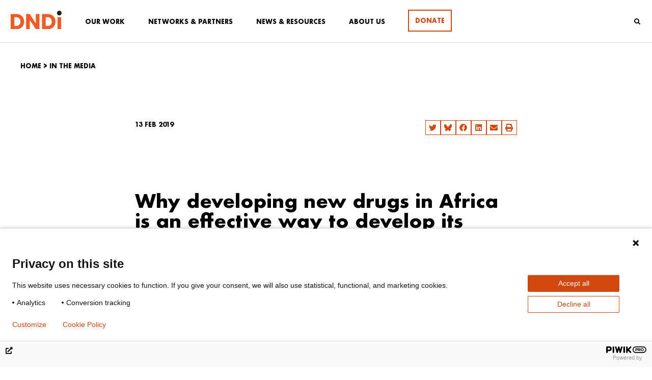

--- FILE ---
content_type: text/css
request_url: https://dndi.org/wp-content/uploads/elementor/css/post-69751.css?ver=1711622723
body_size: 1698
content:
.elementor-69751 .elementor-element.elementor-element-fab0678{border-style:solid;border-width:0px 0px 1px 0px;border-color:#AAAAAA;margin-top:0px;margin-bottom:0px;padding:0px 0px 0px 0px;}.elementor-69751 .elementor-element.elementor-element-941eeb8 > .elementor-widget-wrap > .elementor-widget:not(.elementor-widget__width-auto):not(.elementor-widget__width-initial):not(:last-child):not(.elementor-absolute){margin-bottom:0px;}.elementor-69751 .elementor-element.elementor-element-941eeb8 > .elementor-element-populated{margin:0px 0px 0px 0px;--e-column-margin-right:0px;--e-column-margin-left:0px;}.elementor-69751 .elementor-element.elementor-element-71fa556 > .elementor-widget-wrap > .elementor-widget:not(.elementor-widget__width-auto):not(.elementor-widget__width-initial):not(:last-child):not(.elementor-absolute){margin-bottom:0px;}.elementor-69751 .elementor-element.elementor-element-71fa556 > .elementor-element-populated{padding:0px 0px 0px 0px;}.elementor-69751 .elementor-element.elementor-element-32e2349 > .elementor-widget-container{margin:0px 0px 20px 0px;}.elementor-69751 .elementor-element.elementor-element-32e2349 .elementor-heading-title{font-family:"futura-bold", dinot_regular, sans-serif;font-size:24px;font-weight:bold;line-height:30px;color:#040404;}.elementor-69751 .elementor-element.elementor-element-d5d4fee > .elementor-widget-container{margin:0px 0px 20px 0px;}.elementor-69751 .elementor-element.elementor-element-d5d4fee .elementor-heading-title{font-family:"futura-bold", dinot_regular, sans-serif;font-size:24px;font-weight:bold;line-height:30px;color:#040404;}.elementor-69751 .elementor-element.elementor-element-5079cf6 > .elementor-widget-container{margin:0px 0px 15px 0px;}.elementor-69751 .elementor-element.elementor-element-5079cf6 .elementor-heading-title{font-family:"dinot_font", dinot_regular, sans-serif;font-size:22px;font-weight:normal;font-style:italic;line-height:22px;}.elementor-69751 .elementor-element.elementor-element-ee936d0 > .elementor-widget-container{margin:0px 0px 20px 0px;}.elementor-69751 .elementor-element.elementor-element-ee936d0 .elementor-widget-container{color:#000000;font-family:"dinot_font", dinot_regular, sans-serif;font-size:16px;font-weight:normal;line-height:22px;}.elementor-69751 .elementor-element.elementor-element-d23a32f > .elementor-widget-container{margin:0px 0px 20px 0px;}.elementor-69751 .elementor-element.elementor-element-d23a32f .elementor-heading-title{font-family:"dinot_font", dinot_regular, sans-serif;font-size:16px;font-weight:normal;line-height:22px;color:#000000;}.elementor-69751 .elementor-element.elementor-element-75e5ad3 > .elementor-widget-container{margin:0px 0px 20px 0px;}.elementor-69751 .elementor-element.elementor-element-75e5ad3 .elementor-heading-title{font-family:"dinot_font", dinot_regular, sans-serif;font-size:16px;font-weight:normal;line-height:22px;color:#000000;}.elementor-69751 .elementor-element.elementor-element-a239a93 > .elementor-widget-container{margin:0px 0px 0px 0px;}.elementor-69751 .elementor-element.elementor-element-a239a93 .elementor-heading-title{font-family:"futura-bold", dinot_regular, sans-serif;font-size:12px;text-transform:uppercase;font-style:normal;line-height:16px;color:#000000;}.elementor-69751 .elementor-element.elementor-element-f9dbbbc > .elementor-widget-container{margin:0px 0px 0px 0px;padding:0px 0px 0px 0px;}.elementor-69751 .elementor-element.elementor-element-f9dbbbc{text-align:left;}.elementor-69751 .elementor-element.elementor-element-f9dbbbc .elementor-heading-title{font-family:"dinot_font", dinot_regular, sans-serif;font-size:16px;font-weight:normal;line-height:22px;color:#000000;}.elementor-69751 .elementor-element.elementor-element-263a49a .elementor-icon-list-items:not(.elementor-inline-items) .elementor-icon-list-item:not(:last-child){padding-bottom:calc(0px/2);}.elementor-69751 .elementor-element.elementor-element-263a49a .elementor-icon-list-items:not(.elementor-inline-items) .elementor-icon-list-item:not(:first-child){margin-top:calc(0px/2);}.elementor-69751 .elementor-element.elementor-element-263a49a .elementor-icon-list-items.elementor-inline-items .elementor-icon-list-item{margin-right:calc(0px/2);margin-left:calc(0px/2);}.elementor-69751 .elementor-element.elementor-element-263a49a .elementor-icon-list-items.elementor-inline-items{margin-right:calc(-0px/2);margin-left:calc(-0px/2);}body.rtl .elementor-69751 .elementor-element.elementor-element-263a49a .elementor-icon-list-items.elementor-inline-items .elementor-icon-list-item:after{left:calc(-0px/2);}body:not(.rtl) .elementor-69751 .elementor-element.elementor-element-263a49a .elementor-icon-list-items.elementor-inline-items .elementor-icon-list-item:after{right:calc(-0px/2);}.elementor-69751 .elementor-element.elementor-element-263a49a .elementor-icon-list-icon i{color:#000000;font-size:12px;}.elementor-69751 .elementor-element.elementor-element-263a49a .elementor-icon-list-icon svg{fill:#000000;--e-icon-list-icon-size:12px;}.elementor-69751 .elementor-element.elementor-element-263a49a .elementor-icon-list-icon{width:12px;}body:not(.rtl) .elementor-69751 .elementor-element.elementor-element-263a49a .elementor-icon-list-text{padding-left:5px;}body.rtl .elementor-69751 .elementor-element.elementor-element-263a49a .elementor-icon-list-text{padding-right:5px;}.elementor-69751 .elementor-element.elementor-element-263a49a .elementor-icon-list-text, .elementor-69751 .elementor-element.elementor-element-263a49a .elementor-icon-list-text a{color:#000000;}.elementor-69751 .elementor-element.elementor-element-263a49a .elementor-icon-list-item{font-family:"futura-bold", dinot_regular, sans-serif;font-size:12px;font-weight:normal;text-transform:uppercase;line-height:16px;letter-spacing:0px;}.elementor-69751 .elementor-element.elementor-element-0cec24b > .elementor-widget-container{margin:0px 0px 20px 0px;}.elementor-69751 .elementor-element.elementor-element-0cec24b .elementor-widget-container{color:#000000;font-family:"dinot_font", dinot_regular, sans-serif;font-size:16px;font-weight:normal;line-height:22px;}.elementor-69751 .elementor-element.elementor-element-641c0a3 > .elementor-widget-container{margin:0px 0px 20px 0px;}.elementor-69751 .elementor-element.elementor-element-641c0a3 .elementor-heading-title{font-family:"dinot_font", dinot_regular, sans-serif;font-size:16px;font-weight:normal;line-height:22px;color:#000000;}.elementor-69751 .elementor-element.elementor-element-0e5f98d > .elementor-widget-container{margin:0px 0px 20px 0px;}.elementor-69751 .elementor-element.elementor-element-0e5f98d .elementor-heading-title{font-family:"dinot_font", dinot_regular, sans-serif;font-size:16px;font-weight:normal;line-height:22px;color:#000000;}.elementor-69751 .elementor-element.elementor-element-23c9208 > .elementor-widget-container{margin:0px 0px 0px 0px;}.elementor-69751 .elementor-element.elementor-element-23c9208 .elementor-heading-title{font-family:"futura-bold", dinot_regular, sans-serif;font-size:12px;text-transform:uppercase;font-style:normal;line-height:16px;color:#000000;}.elementor-69751 .elementor-element.elementor-element-d6b95ed > .elementor-widget-container{margin:0px 0px 0px 0px;padding:0px 0px 0px 0px;}.elementor-69751 .elementor-element.elementor-element-d6b95ed{text-align:left;}.elementor-69751 .elementor-element.elementor-element-d6b95ed .elementor-heading-title{font-family:"dinot_font", dinot_regular, sans-serif;font-size:16px;font-weight:normal;line-height:22px;color:#000000;}.elementor-69751 .elementor-element.elementor-element-993d516 .elementor-icon-list-items:not(.elementor-inline-items) .elementor-icon-list-item:not(:last-child){padding-bottom:calc(20px/2);}.elementor-69751 .elementor-element.elementor-element-993d516 .elementor-icon-list-items:not(.elementor-inline-items) .elementor-icon-list-item:not(:first-child){margin-top:calc(20px/2);}.elementor-69751 .elementor-element.elementor-element-993d516 .elementor-icon-list-items.elementor-inline-items .elementor-icon-list-item{margin-right:calc(20px/2);margin-left:calc(20px/2);}.elementor-69751 .elementor-element.elementor-element-993d516 .elementor-icon-list-items.elementor-inline-items{margin-right:calc(-20px/2);margin-left:calc(-20px/2);}body.rtl .elementor-69751 .elementor-element.elementor-element-993d516 .elementor-icon-list-items.elementor-inline-items .elementor-icon-list-item:after{left:calc(-20px/2);}body:not(.rtl) .elementor-69751 .elementor-element.elementor-element-993d516 .elementor-icon-list-items.elementor-inline-items .elementor-icon-list-item:after{right:calc(-20px/2);}.elementor-69751 .elementor-element.elementor-element-993d516 .elementor-icon-list-icon i{color:#000000;font-size:12px;}.elementor-69751 .elementor-element.elementor-element-993d516 .elementor-icon-list-icon svg{fill:#000000;--e-icon-list-icon-size:12px;}.elementor-69751 .elementor-element.elementor-element-993d516 .elementor-icon-list-icon{width:12px;}body:not(.rtl) .elementor-69751 .elementor-element.elementor-element-993d516 .elementor-icon-list-text{padding-left:5px;}body.rtl .elementor-69751 .elementor-element.elementor-element-993d516 .elementor-icon-list-text{padding-right:5px;}.elementor-69751 .elementor-element.elementor-element-993d516 .elementor-icon-list-text, .elementor-69751 .elementor-element.elementor-element-993d516 .elementor-icon-list-text a{color:#000000;}.elementor-69751 .elementor-element.elementor-element-993d516 .elementor-icon-list-item{font-family:"futura-bold", dinot_regular, sans-serif;font-size:12px;font-weight:normal;text-transform:uppercase;line-height:16px;letter-spacing:0px;}.elementor-69751 .elementor-element.elementor-element-20dd538{--spacer-size:30px;}.elementor-69751 .elementor-element.elementor-element-9910ff5{border-style:solid;border-width:0px 0px 1px 0px;border-color:#AAAAAA;padding:0px 0px 0px 0px;}.elementor-69751 .elementor-element.elementor-element-eb482fd > .elementor-widget-container{margin:0px 0px 20px 0px;}.elementor-69751 .elementor-element.elementor-element-eb482fd .elementor-heading-title{font-family:"futura-bold", dinot_regular, sans-serif;font-size:24px;font-weight:bold;line-height:30px;color:#040404;}.elementor-69751 .elementor-element.elementor-element-1076eec > .elementor-widget-container{margin:0px 0px 20px 0px;}.elementor-69751 .elementor-element.elementor-element-1076eec .elementor-heading-title{font-family:"futura-bold", dinot_regular, sans-serif;font-size:24px;font-weight:bold;line-height:30px;color:#040404;}.elementor-69751 .elementor-element.elementor-element-afbbc06 > .elementor-widget-container{margin:0px 0px 20px 0px;}.elementor-69751 .elementor-element.elementor-element-afbbc06 .elementor-widget-container{color:#000000;font-family:"dinot_font", dinot_regular, sans-serif;font-size:16px;font-weight:normal;line-height:22px;}.elementor-69751 .elementor-element.elementor-element-9057b92 > .elementor-widget-container{margin:0px 0px 20px 0px;}.elementor-69751 .elementor-element.elementor-element-9057b92 .elementor-heading-title{font-family:"dinot_font", dinot_regular, sans-serif;font-size:16px;font-weight:normal;line-height:22px;color:#000000;}.elementor-69751 .elementor-element.elementor-element-03b1a87 > .elementor-widget-container{margin:0px 0px 20px 0px;}.elementor-69751 .elementor-element.elementor-element-03b1a87 .elementor-heading-title{font-family:"dinot_font", dinot_regular, sans-serif;font-size:16px;font-weight:normal;line-height:22px;color:#000000;}.elementor-69751 .elementor-element.elementor-element-75c7a3c > .elementor-widget-container{margin:0px 0px 0px 0px;}.elementor-69751 .elementor-element.elementor-element-75c7a3c .elementor-heading-title{font-family:"futura-bold", dinot_regular, sans-serif;font-size:12px;text-transform:uppercase;font-style:normal;line-height:16px;color:#000000;}.elementor-69751 .elementor-element.elementor-element-950fd5c > .elementor-widget-container{margin:0px 0px 0px 0px;padding:0px 0px 0px 0px;}.elementor-69751 .elementor-element.elementor-element-950fd5c{text-align:left;}.elementor-69751 .elementor-element.elementor-element-950fd5c .elementor-heading-title{font-family:"dinot_font", dinot_regular, sans-serif;font-size:16px;font-weight:normal;line-height:22px;color:#000000;}.elementor-69751 .elementor-element.elementor-element-fd08703 .elementor-icon-list-items:not(.elementor-inline-items) .elementor-icon-list-item:not(:last-child){padding-bottom:calc(0px/2);}.elementor-69751 .elementor-element.elementor-element-fd08703 .elementor-icon-list-items:not(.elementor-inline-items) .elementor-icon-list-item:not(:first-child){margin-top:calc(0px/2);}.elementor-69751 .elementor-element.elementor-element-fd08703 .elementor-icon-list-items.elementor-inline-items .elementor-icon-list-item{margin-right:calc(0px/2);margin-left:calc(0px/2);}.elementor-69751 .elementor-element.elementor-element-fd08703 .elementor-icon-list-items.elementor-inline-items{margin-right:calc(-0px/2);margin-left:calc(-0px/2);}body.rtl .elementor-69751 .elementor-element.elementor-element-fd08703 .elementor-icon-list-items.elementor-inline-items .elementor-icon-list-item:after{left:calc(-0px/2);}body:not(.rtl) .elementor-69751 .elementor-element.elementor-element-fd08703 .elementor-icon-list-items.elementor-inline-items .elementor-icon-list-item:after{right:calc(-0px/2);}.elementor-69751 .elementor-element.elementor-element-fd08703 .elementor-icon-list-icon i{color:#000000;font-size:12px;}.elementor-69751 .elementor-element.elementor-element-fd08703 .elementor-icon-list-icon svg{fill:#000000;--e-icon-list-icon-size:12px;}.elementor-69751 .elementor-element.elementor-element-fd08703 .elementor-icon-list-icon{width:12px;}body:not(.rtl) .elementor-69751 .elementor-element.elementor-element-fd08703 .elementor-icon-list-text{padding-left:5px;}body.rtl .elementor-69751 .elementor-element.elementor-element-fd08703 .elementor-icon-list-text{padding-right:5px;}.elementor-69751 .elementor-element.elementor-element-fd08703 .elementor-icon-list-text, .elementor-69751 .elementor-element.elementor-element-fd08703 .elementor-icon-list-text a{color:#000000;}.elementor-69751 .elementor-element.elementor-element-fd08703 .elementor-icon-list-item{font-family:"futura-bold", dinot_regular, sans-serif;font-size:12px;font-weight:normal;text-transform:uppercase;line-height:16px;letter-spacing:0px;}.elementor-69751 .elementor-element.elementor-element-f24bff4 > .elementor-widget-container{margin:0px 0px 20px 0px;}.elementor-69751 .elementor-element.elementor-element-f24bff4 .elementor-widget-container{color:#000000;font-family:"dinot_font", dinot_regular, sans-serif;font-size:16px;font-weight:normal;line-height:22px;}.elementor-69751 .elementor-element.elementor-element-79d9c27 > .elementor-widget-container{margin:0px 0px 20px 0px;}.elementor-69751 .elementor-element.elementor-element-79d9c27 .elementor-heading-title{font-family:"dinot_font", dinot_regular, sans-serif;font-size:16px;font-weight:normal;line-height:22px;color:#000000;}.elementor-69751 .elementor-element.elementor-element-62a511d > .elementor-widget-container{margin:0px 0px 20px 0px;}.elementor-69751 .elementor-element.elementor-element-62a511d .elementor-heading-title{font-family:"dinot_font", dinot_regular, sans-serif;font-size:16px;font-weight:normal;line-height:22px;color:#000000;}.elementor-69751 .elementor-element.elementor-element-eaef43e > .elementor-widget-container{margin:0px 0px 0px 0px;}.elementor-69751 .elementor-element.elementor-element-eaef43e .elementor-heading-title{font-family:"futura-bold", dinot_regular, sans-serif;font-size:12px;text-transform:uppercase;font-style:normal;line-height:16px;color:#000000;}.elementor-69751 .elementor-element.elementor-element-13a9013 > .elementor-widget-container{margin:0px 0px 0px 0px;padding:0px 0px 0px 0px;}.elementor-69751 .elementor-element.elementor-element-13a9013{text-align:left;}.elementor-69751 .elementor-element.elementor-element-13a9013 .elementor-heading-title{font-family:"dinot_font", dinot_regular, sans-serif;font-size:16px;font-weight:normal;line-height:22px;color:#000000;}.elementor-69751 .elementor-element.elementor-element-c8b0486 .elementor-icon-list-items:not(.elementor-inline-items) .elementor-icon-list-item:not(:last-child){padding-bottom:calc(20px/2);}.elementor-69751 .elementor-element.elementor-element-c8b0486 .elementor-icon-list-items:not(.elementor-inline-items) .elementor-icon-list-item:not(:first-child){margin-top:calc(20px/2);}.elementor-69751 .elementor-element.elementor-element-c8b0486 .elementor-icon-list-items.elementor-inline-items .elementor-icon-list-item{margin-right:calc(20px/2);margin-left:calc(20px/2);}.elementor-69751 .elementor-element.elementor-element-c8b0486 .elementor-icon-list-items.elementor-inline-items{margin-right:calc(-20px/2);margin-left:calc(-20px/2);}body.rtl .elementor-69751 .elementor-element.elementor-element-c8b0486 .elementor-icon-list-items.elementor-inline-items .elementor-icon-list-item:after{left:calc(-20px/2);}body:not(.rtl) .elementor-69751 .elementor-element.elementor-element-c8b0486 .elementor-icon-list-items.elementor-inline-items .elementor-icon-list-item:after{right:calc(-20px/2);}.elementor-69751 .elementor-element.elementor-element-c8b0486 .elementor-icon-list-icon i{color:#000000;font-size:12px;}.elementor-69751 .elementor-element.elementor-element-c8b0486 .elementor-icon-list-icon svg{fill:#000000;--e-icon-list-icon-size:12px;}.elementor-69751 .elementor-element.elementor-element-c8b0486 .elementor-icon-list-icon{width:12px;}body:not(.rtl) .elementor-69751 .elementor-element.elementor-element-c8b0486 .elementor-icon-list-text{padding-left:5px;}body.rtl .elementor-69751 .elementor-element.elementor-element-c8b0486 .elementor-icon-list-text{padding-right:5px;}.elementor-69751 .elementor-element.elementor-element-c8b0486 .elementor-icon-list-text, .elementor-69751 .elementor-element.elementor-element-c8b0486 .elementor-icon-list-text a{color:#000000;}.elementor-69751 .elementor-element.elementor-element-c8b0486 .elementor-icon-list-item{font-family:"futura-bold", dinot_regular, sans-serif;font-size:12px;font-weight:normal;text-transform:uppercase;line-height:16px;letter-spacing:0px;}.elementor-69751 .elementor-element.elementor-element-fe1af64{--spacer-size:30px;}/* Start custom CSS for theme-post-title, class: .elementor-element-32e2349 */.elementor-69751 .elementor-element.elementor-element-32e2349 a:hover{
    color: #000!important;
}

.elementor-69751 .elementor-element.elementor-element-32e2349 a{
    color: #D04810!important;
}/* End custom CSS */
/* Start custom CSS for theme-post-title, class: .elementor-element-d5d4fee */.elementor-69751 .elementor-element.elementor-element-d5d4fee a:hover{
    color: #000!important;
}

.elementor-69751 .elementor-element.elementor-element-d5d4fee a{
    color: #D04810!important;
}/* End custom CSS */
/* Start custom CSS for heading, class: .elementor-element-f9dbbbc */.elementor-69751 .elementor-element.elementor-element-f9dbbbc{
    margin-bottom: 10px;
}/* End custom CSS */
/* Start custom CSS for post-info, class: .elementor-element-263a49a */.type-page .post-info-wrapper {
    display: none;
}
.elementor-69751 .elementor-element.elementor-element-263a49a li{
    padding-right: 20px!important;
}/* End custom CSS */
/* Start custom CSS for heading, class: .elementor-element-d6b95ed */.elementor-69751 .elementor-element.elementor-element-d6b95ed{
    margin-bottom: 10px;
}/* End custom CSS */
/* Start custom CSS for post-info, class: .elementor-element-993d516 */.elementor-69751 .elementor-element.elementor-element-993d516 li{
    padding-right: 20px!important;
}/* End custom CSS */
/* Start custom CSS for theme-post-title, class: .elementor-element-eb482fd */.elementor-69751 .elementor-element.elementor-element-eb482fd a:hover{
    color: #000!important;
}

.elementor-69751 .elementor-element.elementor-element-eb482fd a{
    color: #D04810!important;
}/* End custom CSS */
/* Start custom CSS for theme-post-title, class: .elementor-element-1076eec */.elementor-69751 .elementor-element.elementor-element-1076eec a:hover{
    color: #000!important;
}

.elementor-69751 .elementor-element.elementor-element-1076eec a{
    color: #D04810!important;
}/* End custom CSS */
/* Start custom CSS for heading, class: .elementor-element-950fd5c */.elementor-69751 .elementor-element.elementor-element-950fd5c{
    margin-bottom: 10px;
}/* End custom CSS */
/* Start custom CSS for post-info, class: .elementor-element-fd08703 */.elementor-69751 .elementor-element.elementor-element-fd08703 li{
    padding-right: 20px!important;
}/* End custom CSS */
/* Start custom CSS for heading, class: .elementor-element-13a9013 */.elementor-69751 .elementor-element.elementor-element-13a9013{
    margin-bottom: 10px;
}/* End custom CSS */
/* Start custom CSS for post-info, class: .elementor-element-c8b0486 */.elementor-69751 .elementor-element.elementor-element-c8b0486 li{
    padding-right: 20px!important;
}/* End custom CSS */
/* Start Custom Fonts CSS */@font-face {
	font-family: 'futura-bold';
	font-style: normal;
	font-weight: normal;
	font-display: auto;
	src: url('https://dndi.org/wp-content/uploads/2020/01/Futura-Bold-03-3.eot');
	src: url('https://dndi.org/wp-content/uploads/2020/01/Futura-Bold-03-3.eot?#iefix') format('embedded-opentype'),
		url('https://dndi.org/wp-content/uploads/2019/12/Futura-Bold-03.woff2') format('woff2'),
		url('https://dndi.org/wp-content/uploads/2019/12/Futura-Bold-03.woff') format('woff'),
		url('https://dndi.org/wp-content/uploads/2019/12/Futura-Bold-03.ttf') format('truetype');
}
/* End Custom Fonts CSS */
/* Start Custom Fonts CSS */@font-face {
	font-family: 'dinot_font';
	font-style: normal;
	font-weight: normal;
	font-display: auto;
	src: url('https://dndi.org/wp-content/uploads/2019/12/DINOT-Regular.eot');
	src: url('https://dndi.org/wp-content/uploads/2019/12/DINOT-Regular.eot?#iefix') format('embedded-opentype'),
		url('https://dndi.org/wp-content/uploads/2019/12/DINOT-Regular-2.woff2') format('woff2'),
		url('https://dndi.org/wp-content/uploads/2019/12/dinot-regular-webfont.woff') format('woff'),
		url('https://dndi.org/wp-content/uploads/2019/12/DINOT-Regular.ttf') format('truetype'),
		url('https://dndi.org/wp-content/uploads/2019/12/DINOT-Regular.svg#dinot_font') format('svg');
}
/* End Custom Fonts CSS */

--- FILE ---
content_type: text/css
request_url: https://dndi.org/wp-content/uploads/elementor/css/post-93611.css?ver=1595593832
body_size: 621
content:
.elementor-93611 .elementor-element.elementor-element-c3477eb{border-style:solid;border-width:0px 0px 0px 0px;margin-top:0px;margin-bottom:100px;}.elementor-93611 .elementor-element.elementor-element-bd2ec0a{border-style:solid;border-width:0px 0px 0px 0px;}.elementor-93611 .elementor-element.elementor-element-bd2ec0a, .elementor-93611 .elementor-element.elementor-element-bd2ec0a > .elementor-background-overlay{border-radius:0px 0px 0px 0px;}.elementor-93611 .elementor-element.elementor-element-aad1b87 > .elementor-widget-wrap > .elementor-widget:not(.elementor-widget__width-auto):not(.elementor-widget__width-initial):not(:last-child):not(.elementor-absolute){margin-bottom:20px;}.elementor-93611 .elementor-element.elementor-element-aad1b87 > .elementor-element-populated{border-style:solid;border-width:5px 0px 0px 0px;border-color:#000000;margin:0px 0px 030px 0px;--e-column-margin-right:0px;--e-column-margin-left:0px;}.elementor-93611 .elementor-element.elementor-element-093e9d1{margin-top:0px;margin-bottom:0px;}.elementor-93611 .elementor-element.elementor-element-010835c > .elementor-widget-container{margin:0px 0px 0px 0px;}.elementor-93611 .elementor-element.elementor-element-010835c .elementor-heading-title{font-family:"futura-bold", dinot_regular, sans-serif;font-size:12px;text-transform:uppercase;font-style:normal;line-height:16px;color:#000000;}.elementor-93611 .elementor-element.elementor-element-30470bb > .elementor-widget-container{margin:0px 0px 0px 0px;padding:0px 0px 0px 0px;}.elementor-93611 .elementor-element.elementor-element-30470bb{text-align:left;}.elementor-93611 .elementor-element.elementor-element-30470bb .elementor-heading-title{font-family:"dinot_font", dinot_regular, sans-serif;font-size:16px;font-weight:normal;line-height:22px;color:#000000;}.elementor-93611 .elementor-element.elementor-element-887da37 > .elementor-widget-container{margin:0px 0px 0px 0px;padding:0px 0px 0px 0px;}.elementor-93611 .elementor-element.elementor-element-887da37{text-align:left;}.elementor-93611 .elementor-element.elementor-element-887da37 .elementor-heading-title{font-family:"futura-bold", dinot_regular, sans-serif;font-size:24px;font-weight:normal;line-height:30px;color:#D04810;}@media(min-width:768px){.elementor-93611 .elementor-element.elementor-element-2bd2d5f{width:100%;}.elementor-93611 .elementor-element.elementor-element-aad1b87{width:30%;}.elementor-93611 .elementor-element.elementor-element-bcd2ee5{width:70.01%;}}@media(max-width:1024px) and (min-width:768px){.elementor-93611 .elementor-element.elementor-element-aad1b87{width:20%;}.elementor-93611 .elementor-element.elementor-element-bcd2ee5{width:50%;}.elementor-93611 .elementor-element.elementor-element-e9d638b{width:35%;}}/* Start custom CSS for column, class: .elementor-element-aad1b87 */.elementor-93611 .elementor-element.elementor-element-aad1b87{
    width: 30%!important;
}/* End custom CSS */
/* Start custom CSS for column, class: .elementor-element-bcd2ee5 */@media (max-width: 767px){
    .elementor-93611 .elementor-element.elementor-element-bcd2ee5{
    width:50%!important;
        
    }
}/* End custom CSS */
/* Start custom CSS for column, class: .elementor-element-e9d638b */@media (max-width: 500px){
    .elementor-93611 .elementor-element.elementor-element-e9d638b{
    width:50%!important;
        
    }
}

@media (min-width: 501px) and (max-width: 767px){
    .elementor-93611 .elementor-element.elementor-element-e9d638b{
    width:32%!important;
        
    }
}/* End custom CSS */
/* Start custom CSS for heading, class: .elementor-element-30470bb */.elementor-93611 .elementor-element.elementor-element-30470bb{
    margin-bottom: 10px;
}/* End custom CSS */
/* Start custom CSS for heading, class: .elementor-element-887da37 */.elementor-93611 .elementor-element.elementor-element-887da37 h2 a:hover{
    cursor: pointer!important;
    color: #000!important;
}/* End custom CSS */

--- FILE ---
content_type: image/svg+xml; charset=utf-8
request_url: https://mlo1gfdw4hud.i.optimole.com/w:1500/h:1057/q:eco/f:best/https://dndi.org/wp-content/uploads/2025/12/DNDi-End-of-year-card-2025.jpg
body_size: 0
content:
<svg xmlns="http://www.w3.org/2000/svg" width="1500" height="1057" style=""> <rect id="backgroundrect" width="100%" height="100%" x="0" y="0" fill="#826f61" stroke="none"/> <g style="" class="currentLayer"> </g></svg>